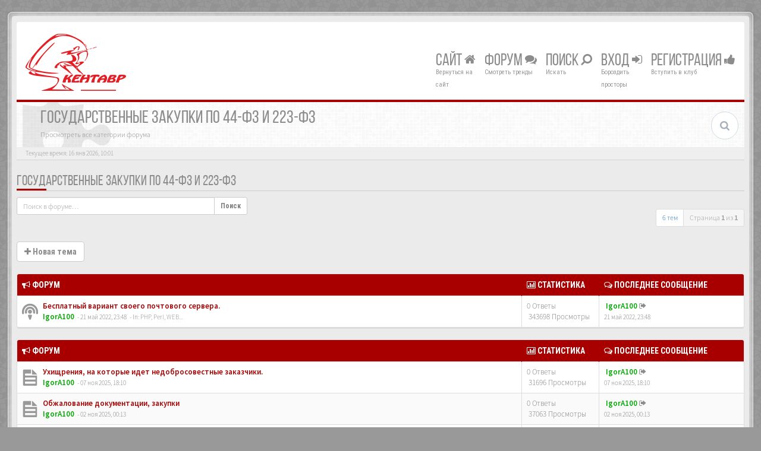

--- FILE ---
content_type: text/html; charset=UTF-8
request_url: http://www.kentavr.com.ru/forum/viewforum.php?f=50&sid=2537235bd3999de84a3b736bfcc05234
body_size: 10855
content:
<!DOCTYPE html>
<html dir="ltr" lang="ru">
<head>
<meta charset="UTF-8">
<meta name="viewport" content="width=device-width, initial-scale=1.0">
<meta name="designer" content="SiteSplat http://themeforest.net/user/themesplat/portfolio?ref=ThemeSplat">
<meta content="Кентавр электроникс - форум." property="og:site_name">
<!-- Place favicon.ico and apple-touch-icon.png in the root directory -->

<title>Государственные закупки по 44-ФЗ и 223-ФЗ&nbsp;&#45;&nbsp;Кентавр электроникс - форум.</title>

	<link rel="canonical" href="http://www.kentavr.com.ru/forum/viewforum.php?f=50" />

<!-- Google free font here -->
<link href='//fonts.googleapis.com/css?family=Source+Sans+Pro:400,600' rel='stylesheet' type='text/css'>
<link href='//fonts.googleapis.com/css?family=Roboto+Condensed:400,700' rel='stylesheet' type='text/css'>

<!-- CSS files start here -->
<link href="./styles/BBOOTS/theme/stylesheet.css?assets_version=84" rel="stylesheet">
	
<link href="./ext/rmcgirr83/topfive/styles/BBOOTS/theme/topfive.css?assets_version=84" rel="stylesheet" type="text/css" media="screen" />


<link href="./styles/BBOOTS/theme/basics.min.css" rel="stylesheet">
<link href="./styles/BBOOTS/theme/custom.css" rel="stylesheet">
<!-- CSS files stop here -->


<!-- older scripts set started here after the headjs - cannot do this with phpbb31 due to ajax stuff -->
<script src="//cdnjs.cloudflare.com/ajax/libs/headjs/1.0.3/head.load.min.js"></script>

<!-- IgorA100 -->
<!-- Yandex Metrika counter -->
<script> var SCRIPT_NAME = 'viewforum';</script>
<!-- /Yandex Metrika counter -->
<!-- /IgorA100 -->

</head>
<body data-spy="scroll" data-target=".scrollspy" id="phpbb" class="section-viewforum ltr ">

<div id="wrap" class="corners container">
  <!-- start content -->
  <div id="content-forum">
    <div class="padding_0_40">
	<!--	<div class="social-top">
		<div class="pull-right">
			<a title="Google+" href="#1"><i class="fa fa-google-plus-square google-plus-color"></i></a>
			<a title="Github" href="#2"><i class="fa fa-github-square github-color"> </i></a>
			<a title="Pinterest" href="#4"><i class="fa fa-pinterest-square pinterest-color"> </i></a>
			<a title="Facebook" href="#5"><i class="fa fa-facebook-square facebook-color"> </i></a>
		    <a title="Twitter" href="#6"><i class="fa fa-twitter-square twitter-color"> </i></a>
			<a title="Bitbucket" href="#6"><i class="fa fa-bitbucket-square facebook-color"> </i></a>
			<a title="rss" href="http://www.kentavr.com.ru/forum/feed.php"><i class="fa fa-rss-square rss-color"> </i></a>
		</div>
    </div>-->
    	
<!-- Header block -->
    <header class="header"> 
     <div class="topArea"> <!-- Logo block -->
	  <div class="leftArea">
         	<a class="logo-image" href="http://www.kentavr.com.ru/forum"><img class="img-responsive center-block" src="/news/templates/city_nightlife_bs3_fa4/images/logos/logo_kent_h75.png" alt="Компьютеры, комплектующие, принтеры, мониторы, сетевые решения, видеонаблюдение, сервисный центр.&nbsp;<i class='fa fa-umbrella'></i>" /></a>
		<div class="clearfix"></div>
	  </div> 
        	  
	        <!-- Main navigation block -->
<nav class="mainnav" aria-label="Primary">
	  <ul>
		<li class="nav-icon">
			<a href="/news">Сайт <span class="has-sub"><i class="fa fa-home"></i></span></a>
			<p>Вернуться на сайт</p>
		</li>
		<li class="nav-icon">
			<a href="/forum">Форум <span class="has-sub"><i class="fa fa-comments"></i></span></a>
			<p>Смотреть тренды</p>
		<ul class="submenu greydout">
			            <li><a href="./search.php?search_id=unanswered&amp;sid=3db4d8b499f7d13745792ef198d83e4c"><i class="fa fa-search"></i> Темы без ответов</a><span></span></li>
        	    		<li><a href="./search.php?search_id=active_topics&amp;sid=3db4d8b499f7d13745792ef198d83e4c"><i class="fa fa-star"></i> Активные темы</a><span></span></li>
					   
			    		</ul>
		</li>

		<li class="nav-icon">
		 <a href="#">Поиск <span class="has-sub"><i class="fa fa-search fa fa-flip-horizontal"></i></span></a>
			<p>Искать</p>
		 <ul class="submenu greydout">
			<li><a href="./search.php?sid=3db4d8b499f7d13745792ef198d83e4c"><i class="fa fa-search fa fa-flip-horizontal"></i> Расширенный поиск</a><span></span></li>
								
											
	        			<li><a href="./search.php?search_id=active_topics&amp;tp=1&amp;st=1&amp;sid=3db4d8b499f7d13745792ef198d83e4c"> <i class="fa fa-sort-numeric-asc"></i>Посты за последние 24ч</a><span></span></li>
			<li><a href="./search.php?search_id=active_topics&amp;tp=7&amp;st=7&amp;sid=3db4d8b499f7d13745792ef198d83e4c"> <i class="fa fa-sort-alpha-asc"></i>Посты за последние 7 дней</a><span></span></li>
		 </ul>
		</li>
<!--		
		<li class="nav-icon">
			<a href="#">Соцмедиа <span class="has-sub"><i class="fa fa-retweet"></i></span></a>
			<p>Чат ;-)</p>
		</li>						
-->
								
				<li class="nav-icon">
							<a href="./ucp.php?mode=login&amp;sid=3db4d8b499f7d13745792ef198d83e4c">Вход <span class="has-sub"><i class="fa fa-sign-in"></i></span></a>
						<p>Бороздить просторы</p>
		</li>
							 
			    	    <li class="nav-icon">
			<a href="./ucp.php?mode=register&amp;sid=3db4d8b499f7d13745792ef198d83e4c">Регистрация <span class="has-sub"><i class="fa fa-thumbs-up"></i></span></a>
			<p>Вступить в клуб</p>
		</li>
	    			  </ul>
		<div class="navBtn"><span>МЕНЮ</span>
		 <a data-toggle="collapse" data-target="#responsive-navigation" class="listen_menu fa fa-align-justify" href="javascript:void(0);" title=""></a>
		 		 			 		<a class="fa fa-sign-in" href="./ucp.php?mode=login&amp;sid=3db4d8b499f7d13745792ef198d83e4c" title=""></a>
		 			 		</div>
</nav> 
<!-- Main navigation block -->

<!-- MOBILE Navigation block -->
<!-- Everything you want hidden at 940px or less, place within here -->
    <nav class="hidden-lg hidden-md hidden-sm">
	 <div id="responsive-navigation" class="collapse">
		<ul class="flexnav list-unstyled">
			    		    <li><a href="./ucp.php?mode=register&amp;sid=3db4d8b499f7d13745792ef198d83e4c"><i class="fa fa-thumbs-up"></i> Регистрация</a></li>
	    				
					<li><a href="./faq.php?sid=3db4d8b499f7d13745792ef198d83e4c"><i class="fa fa-question-circle"></i> FAQ</a></li>
	    		    <li><a href="./memberlist.php?mode=team&amp;sid=3db4d8b499f7d13745792ef198d83e4c"><i class="fa fa-group"></i> Наша команда</a></li>
		        			
		<li class="item-with-ul">
			<a href="./search.php?sid=3db4d8b499f7d13745792ef198d83e4c"><i class="fa fa-search"></i> Расширенный поиск</a>
		     <ul class="collapse viewdetails list-unstyled">
    	        <li><a href="./search.php?search_id=unanswered&amp;sid=3db4d8b499f7d13745792ef198d83e4c"><i class="fa fa-search"></i> Темы без ответов</a></li>
        	    		<li><a href="./search.php?search_id=active_topics&amp;sid=3db4d8b499f7d13745792ef198d83e4c"><i class="fa fa-star"></i> Активные темы</a></li>		   
    	             </ul>
			  <a class="touch-button" href="javascript:void(0);" data-toggle="collapse" data-target=".viewdetails"><i class="navicon fa fa-sort-down"></i></a>
		</li>
        </ul>
	  </div>
    </nav> 
<!-- MOBILE Navigation block -->		     </div>
    </header> 
<!-- Header block -->

<!-- Subheader block -->
    <section class="subheader">
      <div class="clearfix">
	    <div class="fxicon">
			<i class="fa fa-puzzle-piece"></i>
			  		</div>
		
	    <ul class="index-pos pull-left">
            <li class="index-title"><h1>Государственные закупки по 44-ФЗ и 223-ФЗ</h1></li><li class="index-sub">Просмотреть все категории форума</li>
			          </ul> 
      

	           <div class="search-box pull-right">
		  <form action="./search.php?sid=3db4d8b499f7d13745792ef198d83e4c" method="get" id="search">
		   <fieldset>
		   <input name="keywords" id="keywords" type="text" maxlength="128" title="Ключевые слова" placeholder="Поиск" value=""/>
		   <input type="hidden" name="sid" value="3db4d8b499f7d13745792ef198d83e4c" />

		   </fieldset> 
          </form> 
        </div> 
	    	
		</div>
    </section> 
<!-- Subheader block -->
		
	
		
<!-- Lower Breadcrumb block -->
		<div class="sub-breadcrumb">
            <span class="time pull-left">Текущее время: 16 янв 2026, 10:01</span> 
                    </div>
<!-- Lower Breadcrumb block --> 
	
		
	<div id="page-body">
	 <main>
	
	    
<div class="side-segment"><h3><a href="./viewforum.php?f=50&amp;sid=3db4d8b499f7d13745792ef198d83e4c">Государственные закупки по 44-ФЗ и 223-ФЗ</a></h3></div> 




<div class="row"> 
   <div class="col-md-4 col-xs-7">
		<div class="pull-left">
		<form method="get" id="topic-search" action="./search.php?sid=3db4d8b499f7d13745792ef198d83e4c">
		<fieldset>
		 <div class="input-group input-group-sm">
		   <input type="text" class="form-control" name="keywords" id="search_keywords" value="" placeholder="Поиск в форуме…"/>
		  <div class="input-group-btn">
		   <button class="btn btn-default" type="submit" value="Поиск"><span class="hidden-xs">Поиск</span><i class="visible-xs fa fa-search fa-btn-fx"></i></button>
		  </div>
		 </div>
		 <input type="hidden" name="fid[0]" value="50" />
<input type="hidden" name="sid" value="3db4d8b499f7d13745792ef198d83e4c" />

		</fieldset>
		</form>
	</div>
	  </div>
  
  <div class="col-md-8">
   <div class="pull-right">	 
     <ul class="pagination pagination-sm hidden-xs">
	    				 <li><a>6 тем</a></li>
					<li class="active"><a>Страница <strong>1</strong> из <strong>1</strong></a></li>	
		     </ul>
	
	<div class="visible-xs"> 
     <ul class="pagination pagination-sm">
		 <li class="active"><a>6 тем</a></li>		</ul>
	</div>
   </div>
   </div>
   
</div>

  
<div class="clearfix">
   <div class="pull-left">
        	<a href="./posting.php?mode=post&amp;f=50&amp;sid=3db4d8b499f7d13745792ef198d83e4c" role="button" class="btn btn-default btn-load" data-loading-text="Загрузка&nbsp;<i class='fa-spin fa fa-spinner fa-lg icon-white'></i>"><i class="fa fa-plus"></i>&nbsp;Новая тема</a>
    	    </div>
</div>

   <div class="space10"></div>
    <div class="space10"></div>



	
		<div class="panel panel-default">
	<table class="footable table table-striped table-bordered table-white table-primary table-hover">
	<thead>
		<tr>
			<th data-class="expand"><i class="fa fa-bullhorn"></i> Форум</th>
			<th class="large80" data-hide="phone"><i class="fa fa-bar-chart-o"></i> Статистика</th>
			<th class="large20" data-hide="phone"><i class="fa fa-comments-o"></i> Последнее сообщение</th>
	    </tr>
	</thead>		
	<tbody>
		    		<tr>
			<td>
		        				<span class="icon-wrapper">
			    <i class="row-icon-font icon-moon-default2 icon-moon-podcast2 forum-read" title="Нет непрочитанных сообщений"></i>
				</span>
				<i class="row-icon-font-mini" title="Нет непрочитанных сообщений"></i>
			  <div class="desc-wrapper">
			  				<a href="./viewtopic.php?f=28&amp;t=9046&amp;sid=3db4d8b499f7d13745792ef198d83e4c" class="topictitle">&nbsp;Бесплатный вариант своего почтового сервера.</a>
												<br />
												&nbsp;<a href="./memberlist.php?mode=viewprofile&amp;u=53&amp;sid=3db4d8b499f7d13745792ef198d83e4c" style="color: #00AA00;" class="username-coloured">IgorA100</a> 
				<small>&nbsp;&#45;&nbsp;21 май 2022, 23:48</small>
				<small>&nbsp;&#45;&nbsp;In:&nbsp;<a href="./viewforum.php?f=28&amp;sid=3db4d8b499f7d13745792ef198d83e4c">PHP, Perl, WEB...</a></small>			  	
			  </div>
			</td>
			<td class="stats-col">
			 <span class="stats-wrapper">
			 0&nbsp;Ответы&nbsp;<br />&nbsp;343698&nbsp;Просмотры
			 </span>
			</td>
			<td> 
			<span class="last-wrapper text-overflow">
						 &nbsp;<a href="./memberlist.php?mode=viewprofile&amp;u=53&amp;sid=3db4d8b499f7d13745792ef198d83e4c" style="color: #00AA00;" class="username-coloured">IgorA100</a>
			 <a title="Посмотреть последний пост" href="./viewtopic.php?f=28&amp;t=9046&amp;p=10562&amp;sid=3db4d8b499f7d13745792ef198d83e4c#p10562"><i class="mobile-post fa fa-sign-out"></i></a>			 <br /><small>21 май 2022, 23:48</small>
			</span>
			</td>
		</tr>
			
		</table>
	</div>
	
		<div class="panel panel-default">
	<table class="footable table table-striped table-bordered table-white table-primary table-hover">
	<thead>
		<tr>
			<th data-class="expand"><i class="fa fa-bullhorn"></i> Форум</th>
			<th class="large80" data-hide="phone"><i class="fa fa-bar-chart-o"></i> Статистика</th>
			<th class="large20" data-hide="phone"><i class="fa fa-comments-o"></i> Последнее сообщение</th>
	    </tr>
	</thead>		
	<tbody>
		    		<tr>
			<td>
		        				<span class="icon-wrapper">
			    <i class="row-icon-font icon-moon-default2 forum-read" title="Нет непрочитанных сообщений"></i>
				</span>
				<i class="row-icon-font-mini" title="Нет непрочитанных сообщений"></i>
			  <div class="desc-wrapper">
			  				<a href="./viewtopic.php?f=50&amp;t=9210&amp;sid=3db4d8b499f7d13745792ef198d83e4c" class="topictitle">&nbsp;Ухищрения, на которые идет недобросовестные заказчики.</a>
												<br />
												&nbsp;<a href="./memberlist.php?mode=viewprofile&amp;u=53&amp;sid=3db4d8b499f7d13745792ef198d83e4c" style="color: #00AA00;" class="username-coloured">IgorA100</a> 
				<small>&nbsp;&#45;&nbsp;07 ноя 2025, 18:10</small>
							  	
			  </div>
			</td>
			<td class="stats-col">
			 <span class="stats-wrapper">
			 0&nbsp;Ответы&nbsp;<br />&nbsp;31696&nbsp;Просмотры
			 </span>
			</td>
			<td> 
			<span class="last-wrapper text-overflow">
						 &nbsp;<a href="./memberlist.php?mode=viewprofile&amp;u=53&amp;sid=3db4d8b499f7d13745792ef198d83e4c" style="color: #00AA00;" class="username-coloured">IgorA100</a>
			 <a title="Посмотреть последний пост" href="./viewtopic.php?f=50&amp;t=9210&amp;p=10839&amp;sid=3db4d8b499f7d13745792ef198d83e4c#p10839"><i class="mobile-post fa fa-sign-out"></i></a>			 <br /><small>07 ноя 2025, 18:10</small>
			</span>
			</td>
		</tr>
			
	
		    		<tr>
			<td>
		        				<span class="icon-wrapper">
			    <i class="row-icon-font icon-moon-default2 forum-read" title="Нет непрочитанных сообщений"></i>
				</span>
				<i class="row-icon-font-mini" title="Нет непрочитанных сообщений"></i>
			  <div class="desc-wrapper">
			  				<a href="./viewtopic.php?f=50&amp;t=9209&amp;sid=3db4d8b499f7d13745792ef198d83e4c" class="topictitle">&nbsp;Обжалование документации, закупки</a>
												<br />
												&nbsp;<a href="./memberlist.php?mode=viewprofile&amp;u=53&amp;sid=3db4d8b499f7d13745792ef198d83e4c" style="color: #00AA00;" class="username-coloured">IgorA100</a> 
				<small>&nbsp;&#45;&nbsp;02 ноя 2025, 00:13</small>
							  	
			  </div>
			</td>
			<td class="stats-col">
			 <span class="stats-wrapper">
			 0&nbsp;Ответы&nbsp;<br />&nbsp;37063&nbsp;Просмотры
			 </span>
			</td>
			<td> 
			<span class="last-wrapper text-overflow">
						 &nbsp;<a href="./memberlist.php?mode=viewprofile&amp;u=53&amp;sid=3db4d8b499f7d13745792ef198d83e4c" style="color: #00AA00;" class="username-coloured">IgorA100</a>
			 <a title="Посмотреть последний пост" href="./viewtopic.php?f=50&amp;t=9209&amp;p=10838&amp;sid=3db4d8b499f7d13745792ef198d83e4c#p10838"><i class="mobile-post fa fa-sign-out"></i></a>			 <br /><small>02 ноя 2025, 00:13</small>
			</span>
			</td>
		</tr>
			
	
		    		<tr>
			<td>
		        				<span class="icon-wrapper">
			    <i class="row-icon-font icon-moon-default2 forum-read" title="Нет непрочитанных сообщений"></i>
				</span>
				<i class="row-icon-font-mini" title="Нет непрочитанных сообщений"></i>
			  <div class="desc-wrapper">
			  				<a href="./viewtopic.php?f=50&amp;t=9159&amp;sid=3db4d8b499f7d13745792ef198d83e4c" class="topictitle">&nbsp;Закупки в рамках Гособоронзаказа ГОЗ</a>
												<br />
								<i class="fa fa-paperclip fa-flip-horizontal" title="Приложение(я)"></i>				&nbsp;<a href="./memberlist.php?mode=viewprofile&amp;u=53&amp;sid=3db4d8b499f7d13745792ef198d83e4c" style="color: #00AA00;" class="username-coloured">IgorA100</a> 
				<small>&nbsp;&#45;&nbsp;11 апр 2024, 20:00</small>
							  	
			  </div>
			</td>
			<td class="stats-col">
			 <span class="stats-wrapper">
			 0&nbsp;Ответы&nbsp;<br />&nbsp;85552&nbsp;Просмотры
			 </span>
			</td>
			<td> 
			<span class="last-wrapper text-overflow">
						 &nbsp;<a href="./memberlist.php?mode=viewprofile&amp;u=53&amp;sid=3db4d8b499f7d13745792ef198d83e4c" style="color: #00AA00;" class="username-coloured">IgorA100</a>
			 <a title="Посмотреть последний пост" href="./viewtopic.php?f=50&amp;t=9159&amp;p=10739&amp;sid=3db4d8b499f7d13745792ef198d83e4c#p10739"><i class="mobile-post fa fa-sign-out"></i></a>			 <br /><small>11 апр 2024, 20:00</small>
			</span>
			</td>
		</tr>
			
	
		    		<tr>
			<td>
		        				<span class="icon-wrapper">
			    <i class="row-icon-font icon-moon-default2 forum-read" title="Нет непрочитанных сообщений"></i>
				</span>
				<i class="row-icon-font-mini" title="Нет непрочитанных сообщений"></i>
			  <div class="desc-wrapper">
			  				<a href="./viewtopic.php?f=50&amp;t=9141&amp;sid=3db4d8b499f7d13745792ef198d83e4c" class="topictitle">&nbsp;Национальный режим в закупках: как работают запреты по 44‑ФЗ</a>
												<br />
								<i class="fa fa-paperclip fa-flip-horizontal" title="Приложение(я)"></i>				&nbsp;<a href="./memberlist.php?mode=viewprofile&amp;u=53&amp;sid=3db4d8b499f7d13745792ef198d83e4c" style="color: #00AA00;" class="username-coloured">IgorA100</a> 
				<small>&nbsp;&#45;&nbsp;20 мар 2023, 16:29</small>
							  	
			  </div>
			</td>
			<td class="stats-col">
			 <span class="stats-wrapper">
			 1&nbsp;Ответы&nbsp;<br />&nbsp;56293&nbsp;Просмотры
			 </span>
			</td>
			<td> 
			<span class="last-wrapper text-overflow">
						 &nbsp;<a href="./memberlist.php?mode=viewprofile&amp;u=53&amp;sid=3db4d8b499f7d13745792ef198d83e4c" style="color: #00AA00;" class="username-coloured">IgorA100</a>
			 <a title="Посмотреть последний пост" href="./viewtopic.php?f=50&amp;t=9141&amp;p=10713&amp;sid=3db4d8b499f7d13745792ef198d83e4c#p10713"><i class="mobile-post fa fa-sign-out"></i></a>			 <br /><small>29 май 2023, 21:09</small>
			</span>
			</td>
		</tr>
			
	
		    		<tr>
			<td>
		        				<span class="icon-wrapper">
			    <i class="row-icon-font icon-moon-default2 forum-read" title="Нет непрочитанных сообщений"></i>
				</span>
				<i class="row-icon-font-mini" title="Нет непрочитанных сообщений"></i>
			  <div class="desc-wrapper">
			  				<a href="./viewtopic.php?f=50&amp;t=9040&amp;sid=3db4d8b499f7d13745792ef198d83e4c" class="topictitle">&nbsp;Добросовестным налогоплательщикам предложили преференции при госзакупках</a>
												<br />
												&nbsp;<a href="./memberlist.php?mode=viewprofile&amp;u=53&amp;sid=3db4d8b499f7d13745792ef198d83e4c" style="color: #00AA00;" class="username-coloured">IgorA100</a> 
				<small>&nbsp;&#45;&nbsp;11 май 2022, 10:58</small>
							  	
			  </div>
			</td>
			<td class="stats-col">
			 <span class="stats-wrapper">
			 0&nbsp;Ответы&nbsp;<br />&nbsp;14721&nbsp;Просмотры
			 </span>
			</td>
			<td> 
			<span class="last-wrapper text-overflow">
						 &nbsp;<a href="./memberlist.php?mode=viewprofile&amp;u=53&amp;sid=3db4d8b499f7d13745792ef198d83e4c" style="color: #00AA00;" class="username-coloured">IgorA100</a>
			 <a title="Посмотреть последний пост" href="./viewtopic.php?f=50&amp;t=9040&amp;p=10551&amp;sid=3db4d8b499f7d13745792ef198d83e4c#p10551"><i class="mobile-post fa fa-sign-out"></i></a>			 <br /><small>11 май 2022, 10:58</small>
			</span>
			</td>
		</tr>
			
	
		    		<tr>
			<td>
		        				<span class="icon-wrapper">
			    <i class="row-icon-font icon-moon-default2 forum-read" title="Нет непрочитанных сообщений"></i>
				</span>
				<i class="row-icon-font-mini" title="Нет непрочитанных сообщений"></i>
			  <div class="desc-wrapper">
			  				<a href="./viewtopic.php?f=50&amp;t=8973&amp;sid=3db4d8b499f7d13745792ef198d83e4c" class="topictitle">&nbsp;Изменения законов</a>
												<br />
												&nbsp;<a href="./memberlist.php?mode=viewprofile&amp;u=53&amp;sid=3db4d8b499f7d13745792ef198d83e4c" style="color: #00AA00;" class="username-coloured">IgorA100</a> 
				<small>&nbsp;&#45;&nbsp;22 сен 2021, 19:29</small>
							  	
			  </div>
			</td>
			<td class="stats-col">
			 <span class="stats-wrapper">
			 0&nbsp;Ответы&nbsp;<br />&nbsp;14086&nbsp;Просмотры
			 </span>
			</td>
			<td> 
			<span class="last-wrapper text-overflow">
						 &nbsp;<a href="./memberlist.php?mode=viewprofile&amp;u=53&amp;sid=3db4d8b499f7d13745792ef198d83e4c" style="color: #00AA00;" class="username-coloured">IgorA100</a>
			 <a title="Посмотреть последний пост" href="./viewtopic.php?f=50&amp;t=8973&amp;p=10445&amp;sid=3db4d8b499f7d13745792ef198d83e4c#p10445"><i class="mobile-post fa fa-sign-out"></i></a>			 <br /><small>22 сен 2021, 19:29</small>
			</span>
			</td>
		</tr>
				 </tbody>
	</table>
    </div>
	

<div class="clearfix">
 <div class="pull-left">
 	<a href="./posting.php?mode=post&amp;f=50&amp;sid=3db4d8b499f7d13745792ef198d83e4c" role="button" class="btn btn-default btn-load" data-loading-text="Загрузка&nbsp;<i class='fa-spin fa fa-spinner fa-lg icon-white'></i>"><i class="fa fa-plus"></i>&nbsp;Новая тема</a>
 </div>

 <div class="pull-right">
     <ul class="pagination pagination-sm hidden-xs">
	  <li><a href="javascript:void(0);" data-target=".sorting" data-toggle="collapse">Настройки</a></li>			
      <li><a>6 тем</a></li>
					<li class="active"><a>Страница <strong>1</strong> из <strong>1</strong></a></li>	
		     </ul>
	 
	<div class="visible-xs"> 
	<ul class="pagination pagination-sm">
	   <li><a href="javascript:void(0);" data-target=".sorting" data-toggle="collapse"><i class="fa fa-cog"></i></a></li>			
       	   <li class="active"><a>6 тем</a></li>
	</ul>
	</div>
 </div>
</div>

<div class="clearfix">
   <div class="pull-right">
	<div class="visible-xs"> 
	 <ul class="pagination pagination-sm">
	   			<li class="active"><a>Страница <strong>1</strong> из <strong>1</strong></a></li>	
			 </ul>
	</div>
   </div>
</div>	
	
<div class="space10"></div>
<div class="pull-left">
	<a href="./index.php?sid=3db4d8b499f7d13745792ef198d83e4c" accesskey="r"><i class="fa fa-chevron-left"></i>&nbsp;Вернуться к списку форумов</a>
</div>
<div class="space10"></div>
<div class="space10"></div>


	<div class="controls-row">
       <div class="sorting collapse">
			<div class="panel panel-default">
				<div class="panel-body">
                  <div class="row">
					<form class="form-horizontal" method="post" action="./viewforum.php?f=50&amp;sid=3db4d8b499f7d13745792ef198d83e4c">
						<div class="col-md-3 col-sm-3"> 
                         <label for="st">Показать:</label>
                            <div class="control-row">
                              <select name="st" id="st"><option value="0" selected="selected">Все темы</option><option value="1">1 день</option><option value="7">7 дней</option><option value="14">2 недели</option><option value="30">1 месяц</option><option value="90">3 месяца</option><option value="180">6 месяцев</option><option value="365">1 год</option></select>
                            </div>
						</div>
	                    <div class="col-md-3 col-sm-3"> 
                          <label for="sk">Поле сортировки</label>
                            <div class="control-row">
                              <select name="sk" id="sk"><option value="a">Автор</option><option value="t" selected="selected">Время размещения</option><option value="r">Ответы</option><option value="s">Заголовок</option><option value="v">Просмотры</option></select>
                            </div>
						</div>
						<div class="col-md-3 col-sm-3"> 
                           <label for="sd">Поле сортировки</label>
                            <div class="control-row">
							<div class="input-group">
                             <select name="sd" id="sd"><option value="a">по возрастанию</option><option value="d" selected="selected">по убыванию</option></select>
							 <span class="input-group-btn">
                              <button class="btn btn-default" name="sort" type="submit">Перейти</button>
							</span>
							</div>
						    </div>   
						</div>
					</form>
					 <div class="col-md-3 col-sm-3"> 
                       <label accesskey="j">Перейти:</label>
                        <div class="control-row">
                        <div id="jumpbox" class="dropdown">
  <button class="btn btn-default btn-block dropdown-toggle" type="button" data-toggle="dropdown" aria-expanded="true">
   Выберите форум для просмотра
    <span class="caret"></span>
  </button>
  <ul class="dropdown-menu jumpbox-dropdown" role="menu" style="width: 100%;">
  <!-- <li role="presentation" class="dropdown-header">Dropdown header</li> -->
    	 		 	 <li role="presentation"><a role="menuitem" tabindex="-1" href="./viewforum.php?f=1&amp;sid=3db4d8b499f7d13745792ef198d83e4c">Техническая поддержка</a></li>
	 		 	 <li role="presentation"><a role="menuitem" tabindex="-1" href="./viewforum.php?f=2&amp;sid=3db4d8b499f7d13745792ef198d83e4c">&nbsp;&nbsp;&nbsp;&nbsp;Помощь в выборе оборудования</a></li>
	 		 	 <li role="presentation"><a role="menuitem" tabindex="-1" href="./viewforum.php?f=11&amp;sid=3db4d8b499f7d13745792ef198d83e4c">&nbsp;&nbsp;&nbsp;&nbsp;&nbsp;&nbsp;&nbsp;&nbsp;Копировальная техника</a></li>
	 		 	 <li role="presentation"><a role="menuitem" tabindex="-1" href="./viewforum.php?f=12&amp;sid=3db4d8b499f7d13745792ef198d83e4c">&nbsp;&nbsp;&nbsp;&nbsp;&nbsp;&nbsp;&nbsp;&nbsp;Климатотехника</a></li>
	 		 	 <li role="presentation"><a role="menuitem" tabindex="-1" href="./viewforum.php?f=13&amp;sid=3db4d8b499f7d13745792ef198d83e4c">&nbsp;&nbsp;&nbsp;&nbsp;&nbsp;&nbsp;&nbsp;&nbsp;&nbsp;&nbsp;&nbsp;&nbsp;Кондиционеры</a></li>
	 		 	 <li role="presentation"><a role="menuitem" tabindex="-1" href="./viewforum.php?f=14&amp;sid=3db4d8b499f7d13745792ef198d83e4c">&nbsp;&nbsp;&nbsp;&nbsp;&nbsp;&nbsp;&nbsp;&nbsp;&nbsp;&nbsp;&nbsp;&nbsp;Вентиляция</a></li>
	 		 	 <li role="presentation"><a role="menuitem" tabindex="-1" href="./viewforum.php?f=15&amp;sid=3db4d8b499f7d13745792ef198d83e4c">&nbsp;&nbsp;&nbsp;&nbsp;&nbsp;&nbsp;&nbsp;&nbsp;&nbsp;&nbsp;&nbsp;&nbsp;Тепловое оборудование</a></li>
	 		 	 <li role="presentation"><a role="menuitem" tabindex="-1" href="./viewforum.php?f=16&amp;sid=3db4d8b499f7d13745792ef198d83e4c">&nbsp;&nbsp;&nbsp;&nbsp;&nbsp;&nbsp;&nbsp;&nbsp;&nbsp;&nbsp;&nbsp;&nbsp;Барахолка</a></li>
	 		 	 <li role="presentation"><a role="menuitem" tabindex="-1" href="./viewforum.php?f=17&amp;sid=3db4d8b499f7d13745792ef198d83e4c">&nbsp;&nbsp;&nbsp;&nbsp;&nbsp;&nbsp;&nbsp;&nbsp;&nbsp;&nbsp;&nbsp;&nbsp;Курилка</a></li>
	 		 	 <li role="presentation"><a role="menuitem" tabindex="-1" href="./viewforum.php?f=3&amp;sid=3db4d8b499f7d13745792ef198d83e4c">&nbsp;&nbsp;&nbsp;&nbsp;Обслуживание приобретенного оборудования</a></li>
	 		 	 <li role="presentation"><a role="menuitem" tabindex="-1" href="./viewforum.php?f=27&amp;sid=3db4d8b499f7d13745792ef198d83e4c">Программирование</a></li>
	 		 	 <li role="presentation"><a role="menuitem" tabindex="-1" href="./viewforum.php?f=28&amp;sid=3db4d8b499f7d13745792ef198d83e4c">&nbsp;&nbsp;&nbsp;&nbsp;PHP, Perl, WEB...</a></li>
	 		 	 <li role="presentation"><a role="menuitem" tabindex="-1" href="./viewforum.php?f=49&amp;sid=3db4d8b499f7d13745792ef198d83e4c">&nbsp;&nbsp;&nbsp;&nbsp;&nbsp;&nbsp;&nbsp;&nbsp;Woocommerce</a></li>
	 		 	 <li role="presentation"><a role="menuitem" tabindex="-1" href="./viewforum.php?f=53&amp;sid=3db4d8b499f7d13745792ef198d83e4c">&nbsp;&nbsp;&nbsp;&nbsp;&nbsp;&nbsp;&nbsp;&nbsp;OnlyOffice</a></li>
	 		 	 <li role="presentation"><a role="menuitem" tabindex="-1" href="./viewforum.php?f=54&amp;sid=3db4d8b499f7d13745792ef198d83e4c">&nbsp;&nbsp;&nbsp;&nbsp;&nbsp;&nbsp;&nbsp;&nbsp;NextCloud</a></li>
	 		 	 <li role="presentation"><a role="menuitem" tabindex="-1" href="./viewforum.php?f=55&amp;sid=3db4d8b499f7d13745792ef198d83e4c">&nbsp;&nbsp;&nbsp;&nbsp;&nbsp;&nbsp;&nbsp;&nbsp;SuiteCRM</a></li>
	 		 	 <li role="presentation"><a role="menuitem" tabindex="-1" href="./viewforum.php?f=57&amp;sid=3db4d8b499f7d13745792ef198d83e4c">&nbsp;&nbsp;&nbsp;&nbsp;&nbsp;&nbsp;&nbsp;&nbsp;Alfresco</a></li>
	 		 	 <li role="presentation"><a role="menuitem" tabindex="-1" href="./viewforum.php?f=58&amp;sid=3db4d8b499f7d13745792ef198d83e4c">&nbsp;&nbsp;&nbsp;&nbsp;&nbsp;&nbsp;&nbsp;&nbsp;EspoCRM</a></li>
	 		 	 <li role="presentation"><a role="menuitem" tabindex="-1" href="./viewforum.php?f=59&amp;sid=3db4d8b499f7d13745792ef198d83e4c">&nbsp;&nbsp;&nbsp;&nbsp;&nbsp;&nbsp;&nbsp;&nbsp;Vtiger CRM</a></li>
	 		 	 <li role="presentation"><a role="menuitem" tabindex="-1" href="./viewforum.php?f=60&amp;sid=3db4d8b499f7d13745792ef198d83e4c">&nbsp;&nbsp;&nbsp;&nbsp;&nbsp;&nbsp;&nbsp;&nbsp;GroupOffice</a></li>
	 		 	 <li role="presentation"><a role="menuitem" tabindex="-1" href="./viewforum.php?f=61&amp;sid=3db4d8b499f7d13745792ef198d83e4c">&nbsp;&nbsp;&nbsp;&nbsp;&nbsp;&nbsp;&nbsp;&nbsp;Zimbra</a></li>
	 		 	 <li role="presentation"><a role="menuitem" tabindex="-1" href="./viewforum.php?f=62&amp;sid=3db4d8b499f7d13745792ef198d83e4c">&nbsp;&nbsp;&nbsp;&nbsp;&nbsp;&nbsp;&nbsp;&nbsp;RoundCube</a></li>
	 		 	 <li role="presentation"><a role="menuitem" tabindex="-1" href="./viewforum.php?f=63&amp;sid=3db4d8b499f7d13745792ef198d83e4c">&nbsp;&nbsp;&nbsp;&nbsp;&nbsp;&nbsp;&nbsp;&nbsp;YetiForce</a></li>
	 		 	 <li role="presentation"><a role="menuitem" tabindex="-1" href="./viewforum.php?f=30&amp;sid=3db4d8b499f7d13745792ef198d83e4c">&nbsp;&nbsp;&nbsp;&nbsp;Linux</a></li>
	 		 	 <li role="presentation"><a role="menuitem" tabindex="-1" href="./viewforum.php?f=43&amp;sid=3db4d8b499f7d13745792ef198d83e4c">&nbsp;&nbsp;&nbsp;&nbsp;&nbsp;&nbsp;&nbsp;&nbsp;DD-WRT, OpenWrt</a></li>
	 		 	 <li role="presentation"><a role="menuitem" tabindex="-1" href="./viewforum.php?f=56&amp;sid=3db4d8b499f7d13745792ef198d83e4c">&nbsp;&nbsp;&nbsp;&nbsp;&nbsp;&nbsp;&nbsp;&nbsp;Docker</a></li>
	 		 	 <li role="presentation"><a role="menuitem" tabindex="-1" href="./viewforum.php?f=31&amp;sid=3db4d8b499f7d13745792ef198d83e4c">&nbsp;&nbsp;&nbsp;&nbsp;Разное</a></li>
	 		 	 <li role="presentation"><a role="menuitem" tabindex="-1" href="./viewforum.php?f=40&amp;sid=3db4d8b499f7d13745792ef198d83e4c">&nbsp;&nbsp;&nbsp;&nbsp;&nbsp;&nbsp;&nbsp;&nbsp;KODI</a></li>
	 		 	 <li role="presentation"><a role="menuitem" tabindex="-1" href="./viewforum.php?f=41&amp;sid=3db4d8b499f7d13745792ef198d83e4c">&nbsp;&nbsp;&nbsp;&nbsp;&nbsp;&nbsp;&nbsp;&nbsp;VMware</a></li>
	 		 	 <li role="presentation"><a role="menuitem" tabindex="-1" href="./viewforum.php?f=46&amp;sid=3db4d8b499f7d13745792ef198d83e4c">Локальные сети, видеонаблюдение</a></li>
	 		 	 <li role="presentation"><a role="menuitem" tabindex="-1" href="./viewforum.php?f=48&amp;sid=3db4d8b499f7d13745792ef198d83e4c">&nbsp;&nbsp;&nbsp;&nbsp;Активное сетевое оборудование</a></li>
	 		 	 <li role="presentation"><a role="menuitem" tabindex="-1" href="./viewforum.php?f=21&amp;sid=3db4d8b499f7d13745792ef198d83e4c">Навигационные системы и карты</a></li>
	 		 	 <li role="presentation"><a role="menuitem" tabindex="-1" href="./viewforum.php?f=22&amp;sid=3db4d8b499f7d13745792ef198d83e4c">&nbsp;&nbsp;&nbsp;&nbsp;City Guide в Курске</a></li>
	 		 	 <li role="presentation"><a role="menuitem" tabindex="-1" href="./viewforum.php?f=25&amp;sid=3db4d8b499f7d13745792ef198d83e4c">&nbsp;&nbsp;&nbsp;&nbsp;&nbsp;&nbsp;&nbsp;&nbsp;Карты для City Guide</a></li>
	 		 	 <li role="presentation"><a role="menuitem" tabindex="-1" href="./viewforum.php?f=23&amp;sid=3db4d8b499f7d13745792ef198d83e4c">&nbsp;&nbsp;&nbsp;&nbsp;Создание и редактирование карт</a></li>
	 		 	 <li role="presentation"><a role="menuitem" tabindex="-1" href="./viewforum.php?f=24&amp;sid=3db4d8b499f7d13745792ef198d83e4c">&nbsp;&nbsp;&nbsp;&nbsp;&nbsp;&nbsp;&nbsp;&nbsp;Инструмент</a></li>
	 		 	 <li role="presentation"><a role="menuitem" tabindex="-1" href="./viewforum.php?f=29&amp;sid=3db4d8b499f7d13745792ef198d83e4c">&nbsp;&nbsp;&nbsp;&nbsp;Автомобильные навигаторы</a></li>
	 		 	 <li role="presentation"><a role="menuitem" tabindex="-1" href="./viewforum.php?f=4&amp;sid=3db4d8b499f7d13745792ef198d83e4c">Административная часть</a></li>
	 		 	 <li role="presentation"><a role="menuitem" tabindex="-1" href="./viewforum.php?f=5&amp;sid=3db4d8b499f7d13745792ef198d83e4c">&nbsp;&nbsp;&nbsp;&nbsp;Книга отзывов и предложений</a></li>
	 		 	 <li role="presentation"><a role="menuitem" tabindex="-1" href="./viewforum.php?f=6&amp;sid=3db4d8b499f7d13745792ef198d83e4c">&nbsp;&nbsp;&nbsp;&nbsp;Работа сайта и форума</a></li>
	 		 	 <li role="presentation"><a role="menuitem" tabindex="-1" href="./viewforum.php?f=7&amp;sid=3db4d8b499f7d13745792ef198d83e4c">Прочее</a></li>
	 		 	 <li role="presentation"><a role="menuitem" tabindex="-1" href="./viewforum.php?f=8&amp;sid=3db4d8b499f7d13745792ef198d83e4c">&nbsp;&nbsp;&nbsp;&nbsp;Юмор</a></li>
	 		 	 <li role="presentation"><a role="menuitem" tabindex="-1" href="./viewforum.php?f=9&amp;sid=3db4d8b499f7d13745792ef198d83e4c">&nbsp;&nbsp;&nbsp;&nbsp;Жизнь нашего города</a></li>
	 		 	 <li role="presentation"><a role="menuitem" tabindex="-1" href="./viewforum.php?f=10&amp;sid=3db4d8b499f7d13745792ef198d83e4c">&nbsp;&nbsp;&nbsp;&nbsp;Трепалка</a></li>
	 		 	 <li role="presentation"><a role="menuitem" tabindex="-1" href="./viewforum.php?f=50&amp;sid=3db4d8b499f7d13745792ef198d83e4c">&nbsp;&nbsp;&nbsp;&nbsp;Государственные закупки по 44-ФЗ и 223-ФЗ</a></li>
	 		 	 <li role="presentation"><a role="menuitem" tabindex="-1" href="./viewforum.php?f=37&amp;sid=3db4d8b499f7d13745792ef198d83e4c">Уголок радиолюбителя</a></li>
	 		 	 <li role="presentation"><a role="menuitem" tabindex="-1" href="./viewforum.php?f=34&amp;sid=3db4d8b499f7d13745792ef198d83e4c">&nbsp;&nbsp;&nbsp;&nbsp;Аудиотехника</a></li>
	 		 	 <li role="presentation"><a role="menuitem" tabindex="-1" href="./viewforum.php?f=35&amp;sid=3db4d8b499f7d13745792ef198d83e4c">&nbsp;&nbsp;&nbsp;&nbsp;&nbsp;&nbsp;&nbsp;&nbsp;Усилители</a></li>
	 		 	 <li role="presentation"><a role="menuitem" tabindex="-1" href="./viewforum.php?f=36&amp;sid=3db4d8b499f7d13745792ef198d83e4c">&nbsp;&nbsp;&nbsp;&nbsp;&nbsp;&nbsp;&nbsp;&nbsp;Кабели, коннекторы</a></li>
	 		 	 <li role="presentation"><a role="menuitem" tabindex="-1" href="./viewforum.php?f=42&amp;sid=3db4d8b499f7d13745792ef198d83e4c">&nbsp;&nbsp;&nbsp;&nbsp;&nbsp;&nbsp;&nbsp;&nbsp;Виниловые проигрыватели, аксессуары</a></li>
	 		 	 <li role="presentation"><a role="menuitem" tabindex="-1" href="./viewforum.php?f=38&amp;sid=3db4d8b499f7d13745792ef198d83e4c">&nbsp;&nbsp;&nbsp;&nbsp;Помощь по радиоэлементам</a></li>
	 		 	 <li role="presentation"><a role="menuitem" tabindex="-1" href="./viewforum.php?f=51&amp;sid=3db4d8b499f7d13745792ef198d83e4c">&nbsp;&nbsp;&nbsp;&nbsp;&nbsp;&nbsp;&nbsp;&nbsp;Полевые транзисторы</a></li>
	 		 	 <li role="presentation"><a role="menuitem" tabindex="-1" href="./viewforum.php?f=52&amp;sid=3db4d8b499f7d13745792ef198d83e4c">&nbsp;&nbsp;&nbsp;&nbsp;&nbsp;&nbsp;&nbsp;&nbsp;Биполярные транзисторы</a></li>
	 		 	 <li role="presentation"><a role="menuitem" tabindex="-1" href="./viewforum.php?f=39&amp;sid=3db4d8b499f7d13745792ef198d83e4c">&nbsp;&nbsp;&nbsp;&nbsp;Общие вопросы диагностики и ремонта</a></li>
	 	  </ul>
</div>	
                        </div>
					 </div>
                    </div>
                </div>
		    </div>
		</div>
	</div> 



<footer> <!-- Footer block -->
		<div id="footerContent"> <!-- About us , links, twitter, recent posts layout -->
			<div class="row">
				<div class="col-md-3 col-sm-6 recent-row row-topics">
					<div class="side-segment"><h3>Последние темы обсуждения</h3></div>
				   							<div class="top-five text-overflow">
	<ul class="list-unstyled">
			<li>
							<a href="viewtopic.php?f=28&amp;p=10850&amp;sid=3db4d8b499f7d13745792ef198d83e4c#p10850" class="topictitle-recent read">JavaScript, Jquery (полезности)</a>
				 <span class="meta">&nbsp;<span class="header-avatar"><img class="avatar" src="./download/file.php?avatar=53_1468877145.png" width="140" height="140" alt="Аватара пользователя" /></span>&nbsp;<span style="color: #00AA00;" class="username-coloured">IgorA100</span></span>
				 <span class="recent-time">13 янв 2026, 22:12</span>
				 <a class="hidden" href="viewforum.php?f=28&amp;sid=3db4d8b499f7d13745792ef198d83e4c">PHP, Perl, WEB...</a>
									</li>
			<li>
							<a href="viewtopic.php?f=40&amp;p=10849&amp;sid=3db4d8b499f7d13745792ef198d83e4c#p10849" class="topictitle-recent read">KODI 17, использование пульта ДУ RC6 без установки LIRC !</a>
				 <span class="meta">&nbsp;<span class="header-avatar"><img class="avatar" src="./download/file.php?avatar=53_1468877145.png" width="140" height="140" alt="Аватара пользователя" /></span>&nbsp;<span style="color: #00AA00;" class="username-coloured">IgorA100</span></span>
				 <span class="recent-time">05 янв 2026, 00:33</span>
				 <a class="hidden" href="viewforum.php?f=40&amp;sid=3db4d8b499f7d13745792ef198d83e4c">KODI</a>
									</li>
			<li>
							<a href="viewtopic.php?f=40&amp;p=10848&amp;sid=3db4d8b499f7d13745792ef198d83e4c#p10848" class="topictitle-recent read">Полезные ссылки</a>
				 <span class="meta">&nbsp;<span class="header-avatar"><img class="avatar" src="./download/file.php?avatar=53_1468877145.png" width="140" height="140" alt="Аватара пользователя" /></span>&nbsp;<span style="color: #00AA00;" class="username-coloured">IgorA100</span></span>
				 <span class="recent-time">03 янв 2026, 23:55</span>
				 <a class="hidden" href="viewforum.php?f=40&amp;sid=3db4d8b499f7d13745792ef198d83e4c">KODI</a>
									</li>
			<li>
							<a href="viewtopic.php?f=40&amp;p=10846&amp;sid=3db4d8b499f7d13745792ef198d83e4c#p10846" class="topictitle-recent read">Установка KODI  на Ubuntu</a>
				 <span class="meta">&nbsp;<span class="header-avatar"><img class="avatar" src="./download/file.php?avatar=53_1468877145.png" width="140" height="140" alt="Аватара пользователя" /></span>&nbsp;<span style="color: #00AA00;" class="username-coloured">IgorA100</span></span>
				 <span class="recent-time">01 янв 2026, 21:41</span>
				 <a class="hidden" href="viewforum.php?f=40&amp;sid=3db4d8b499f7d13745792ef198d83e4c">KODI</a>
									</li>
			<li>
							<a href="viewtopic.php?f=63&amp;p=10845&amp;sid=3db4d8b499f7d13745792ef198d83e4c#p10845" class="topictitle-recent read">YetiForceCRM</a>
				 <span class="meta">&nbsp;<span class="header-avatar"><img class="avatar" src="./download/file.php?avatar=53_1468877145.png" width="140" height="140" alt="Аватара пользователя" /></span>&nbsp;<span style="color: #00AA00;" class="username-coloured">IgorA100</span></span>
				 <span class="recent-time">31 дек 2025, 00:51</span>
				 <a class="hidden" href="viewforum.php?f=63&amp;sid=3db4d8b499f7d13745792ef198d83e4c">YetiForce</a>
									</li>
		</ul>
</div>
									</div>
				<div class="col-md-3 col-sm-6 recent-row row-twitter">
					<div class="side-segment"><h3>Twitter</h3></div>
				   <div id="twitter-feed"></div>
				</div>
				
				<div class="col-md-3 col-sm-6 recent-row row-fav">
					<div class="side-segment"><h3>Избранное</h3></div>
										<ul class="navList">
						<li><a href="#"><i class="fa fa-home"></i>&nbsp;На главную</a></li>
<!--						<li><a href="#"><i class="fa fa-picture-o"></i>&nbsp;Галерея</a></li>-->
						<li><a href="./memberlist.php?sid=3db4d8b499f7d13745792ef198d83e4c"><i class="fa fa-group"></i>&nbsp;Пользователи</a></li>
						<!--						<li><a href="#"><i class="fa fa-comments"></i>&nbsp;Чат</a></li>-->
																		<li><a href="./memberlist.php?mode=contactadmin&amp;sid=3db4d8b499f7d13745792ef198d83e4c"><i class="fa fa-rocket"></i>&nbsp;Связаться с администрацией</a></li>
												<li><a href="./ucp.php?mode=delete_cookies&amp;sid=3db4d8b499f7d13745792ef198d83e4c"><i class="fa fa-trash-o"></i>&nbsp;Удалить cookies конференции</a></li>					</ul>
									</div>
								<div class="col-md-3 col-sm-6 recent-row row-about">
				   <div class="side-segment"><h3>О нас</h3></div>
<!--					<p>BBOOTS&#8482; Первая и единственная полностью адаптивная PhpBB&reg; HTML5/CSS3 Тема. Чистый и легкий Дизайн Классно Смотрится на Всех Устройствах и во Всех Браузерах.</p> 
					<p>Она использует Bootstrap Based Layout, которого долго ждали и который приятно удвит фанатов phpBB.</p>
-->
					<p>Компьютерная техника, комплектующие <br>
                        Системы телекоммуникаций, сети <br>
                        Видеосвязь, телефония и видеонаблюдение<br>
                        Минитипографии, презентационное оборудование<br>
                        Расходные материалы и запасные части <br>
                        Программное обеспечение<br>
                        Сервисное обслуживание<br>
				  </p> 
<!--			      <blockquote>
                    <p><span>B</span>BOOTS</p>
                     <small><cite title="Source Title">Неофициальная адаптивная тема&nbsp;<i class="fa fa-map-marker"></i></cite></small>
                   </blockquote>
-->                   
				</div>
								
			</div>
		</div> <!-- About us , links, twitter, recent posts layout -->
		
	<div class="row bottomLinks"> <!-- Credit, links and copyright block do not remove please -->
	  <div class="col-md-12">
		<div class="pull-left">
		  <small>Создано <a href="http://www.phpbb.com/" title="Forum Software &copy; phpBB&reg; Group" target="_blank"> phpBB</a> - <i aria-hidden="true" class="fa fa-html5"></i> <i aria-hidden="true" class="fa fa-css3"></i></small>
		</div>
		
		<div class="pull-right">
		  <small>Выполнено&nbsp;<i class="fa fa-heart rosso"></i>&nbsp;и&nbsp;<i class="fa fa-coffee"></i>&nbsp;by:&nbsp;<a href="http://themeforest.net/user/themesplat/portfolio?ref=ThemeSplat" title="SiteSplat.com" target="_blank">SiteSplat</a>&nbsp;&copy;SiteSplat 2013</small>
		</div>
	   </div> 
	</div> <!-- Credit, links and copyright block do not remove please -->
</footer>
	
	  </main>
	</div><!-- page-body id in header -->
  </div> <!-- padding_0_40 in header -->
 </div> <!-- content-forum in header -->
</div> <!-- wrap - corners container in header -->

<a id="totop" class="topstyle" href="" onclick="return false;" style="display:none;"><i class="fa fa-chevron-up"></i></a>

<div class="container">
  <div class="copyright">
	<small class="pull-left">
		<a href='http://www.phpbbguru.net/'>Русская поддержка phpBB</a>				<!-- <a href="http://www.sitesplat.com/phpBB3/">BBOOTS</a> -->
	</small>
	<small class="pull-right">
			&nbsp;&#45;&nbsp;Часовой пояс: <abbr title="Европа/Москва">UTC+03:00</abbr>&nbsp;&#45;&nbsp;
		
	</small>
  </div>
</div>

<div class="hidden"></div> 

<!-- injected via core and ajax JS for the return confirmation actions -->
   <div id="page-footer">
	<div id="darkenwrapper" data-ajax-error-title="Ошибка AJAX" data-ajax-error-text="При обработке запроса произошла ошибка." data-ajax-error-text-abort="Запрос прерван пользователем." data-ajax-error-text-timeout="Время запроса истекло; повторите попытку." data-ajax-error-text-parsererror="При выполнении запроса возникла непредвиденная ошибка, и сервер вернул неверный ответ.">
		<div id="darken">&nbsp;</div>
	</div>

	<div id="phpbb_alert" class="alert alert-default phpbb_alert" data-l-err="Ошибка" data-l-timeout-processing-req="Время выполнения запроса истекло.">
		<button type="button" class="close alert_close" data-dismiss="alert" aria-label="Close"><span aria-hidden="true">&times;</span></button>
		<h3 class="alert_title">&nbsp;</h3>
		 <p class="alert_text"></p>
	</div>
	
	<div id="phpbb_confirm" class="alert alert-default phpbb_alert">
		<button type="button" class="close alert_close" data-dismiss="alert" aria-label="Close"><span aria-hidden="true">&times;</span></button>
		<div class="alert_text"></div>
	</div>
  </div>	
<!-- injected via core and ajax JS for the return confirmation actions -->

    

<script>
// this loads jquery asyncrounously & in parallel
head.load("//cdnjs.cloudflare.com/ajax/libs/jquery/1.11.1/jquery.min.js", "./styles/BBOOTS/theme/vendors/bootstrap/js/bootstrap.min.js", "./styles/BBOOTS/theme/vendors/core.min.js", "./styles/BBOOTS/theme/vendors/forum_fn.min.js", "./styles/BBOOTS/theme/vendors/ajax.min.js");
</script>

<!-- we use this event to load the JS scripts properly via the extension system -->

<!-- injected via a module or an include -->
<script>
// some function that depends on bootstrap and jquery
head.ready(function () {
	$('.footable').footable();$(".selectpicker").selectpicker();$(".selectpicker").tooltip("disable");var totop=$("#totop");totop.click(function(){$("html, body").stop(true,true).animate({scrollTop:0},500);return false});$(window).scroll(function(){if($(this).scrollTop()>600){totop.fadeIn()}else{totop.fadeOut()}});$("button[data-loading-text], input[data-loading-text], .btn-load").click(function(){var e=$(this);e.button("loading");setTimeout(function(){e.button("reset")},3e3)});
	$("input").iCheck({checkboxClass:"icheckbox_minimal-grey",radioClass:"iradio_minimal-grey"});$(".btn-search").click(function(){$(".search-input").toggleClass("open").find("input").focus()});$(".close").click(function(){$(this).prev("input").val("").parents(".search-input").removeClass("open")});$(".nav-tog").click(function(){if($(this).hasClass("neutro")){$(this).removeClass("neutro").addClass("open")}else{$(this).removeClass("open").addClass("neutro")}});
	$('input[data-reset-on-edit]').on('keyup', function() {$(this.getAttribute('data-reset-on-edit')).val('');});
	function isTouchDevice(){return true==("ontouchstart"in window||window.DocumentTouch&&document instanceof DocumentTouch);}if(isTouchDevice()===false){jQuery(function(e){e("a").tooltip({html:true,container:"body"})});}	
    $('#notification_list_button').click(function(){setTimeout(function(){$(".nano").nanoScroller();},0);});	
});
// some function that depends on bootstrap and jquery
head.load("./styles/BBOOTS/theme/vendors/twitterFetcher.min.js");
head.ready('twitterFetcher.min.js',function(twit){var twit={"id":'619126421328412672',"domId":'twitter-feed',"maxTweets":3,"showUser":false,"showImages":true,"enableLinks":true};twitterFetcher.fetch(twit);});
</script>
<!-- injected via a module or an include -->





<!-- Google Analytics: change UA-XXXXXXXX-X to be your site's ID. -->

<!-- IgorA100 -->
<!-- google-analytics для мастеров-->
<script type="text/javascript">
  var _gaq = _gaq || [];
  _gaq.push(['_setAccount', 'UA-11391720-1']);
  _gaq.push(['_trackPageview']);

  (function() {
    var ga = document.createElement('script'); ga.type = 'text/javascript'; ga.async = true;
    ga.src = ('https:' == document.location.protocol ? 'https://ssl' : 'http://www') + '.google-analytics.com/ga.js';
    var s = document.getElementsByTagName('script')[0]; s.parentNode.insertBefore(ga, s);
  })();

</script>

<!-- Yandex.Metrika counter -->
<!-- IgorA100 Добавлено условие, иначе нельзя удалять сообщения -->
<script type="text/javascript">
if (SCRIPT_NAME != 'posting' && SCRIPT_NAME != 'ucp' && SCRIPT_NAME != 'mcp')
{	
	(function (d, w, c) {
		(w[c] = w[c] || []).push(function() {
			try {
				w.yaCounter30392682 = new Ya.Metrika({id:30392682,
						webvisor:true,
						clickmap:true,
						trackLinks:true,
						accurateTrackBounce:true});
			} catch(e) { }
		});

		var n = d.getElementsByTagName("script")[0],
			s = d.createElement("script"),
			f = function () { n.parentNode.insertBefore(s, n); };
		s.type = "text/javascript";
		s.async = true;
		s.src = (d.location.protocol == "https:" ? "https:" : "http:") + "//mc.yandex.ru/metrika/watch.js";

		if (w.opera == "[object Opera]") {
			d.addEventListener("DOMContentLoaded", f, false);
		} else { f(); }
	})(document, window, "yandex_metrika_callbacks");
}
</script>
<noscript><div><img src="//mc.yandex.ru/watch/30392682" style="position:absolute; left:-9999px;" alt="" /></div></noscript>
<!-- /Yandex.Metrika counter -->
<!-- IgorA100 -->
</body>
</html>

--- FILE ---
content_type: text/css
request_url: http://www.kentavr.com.ru/forum/styles/BBOOTS/theme/stylesheet.css?assets_version=84
body_size: 289
content:
/*  phpBB3 Stylesheet
*   --------------------------------------------------------------
*	Style name:			FLATBOOTS
*	Developer:	        SiteSplat ( http://www.sitesplat.com/phpBB3 )
*  --------------------------------------------------------------
*/

/*!
* @import url("./vendors/bootstrap-select/css/bootstrap-select.min.css");
* @import url("./font/font-awesome/css/font-awesome.min.css");
* @import url("./font/iconmoon/style.min.css");
*  
* Former scripts here in that order after bootsrtap.css - Production only
*/

@import url("./vendors/bootstrap/css/bootstrap.min.css");
@import url("misc.min.css");

